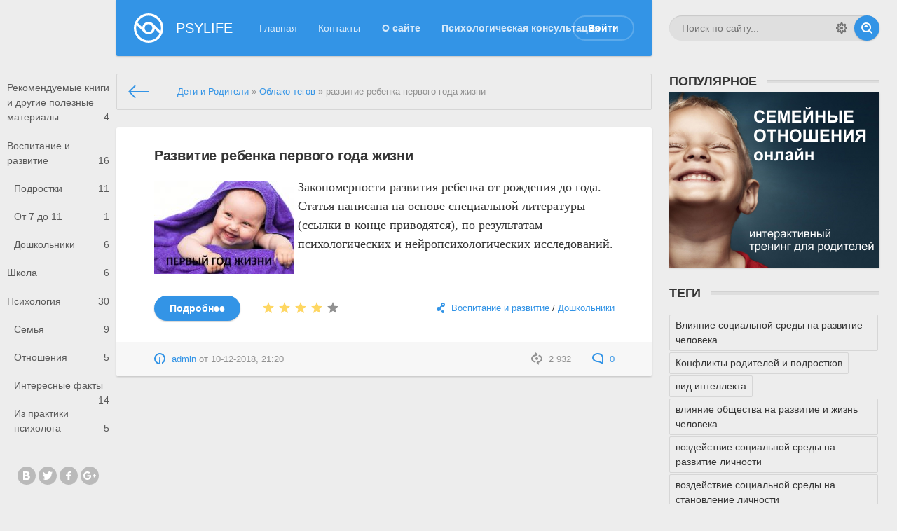

--- FILE ---
content_type: text/html; charset=utf-8
request_url: https://psylife.org/tags/%D1%80%D0%B0%D0%B7%D0%B2%D0%B8%D1%82%D0%B8%D0%B5+%D1%80%D0%B5%D0%B1%D0%B5%D0%BD%D0%BA%D0%B0+%D0%BF%D0%B5%D1%80%D0%B2%D0%BE%D0%B3%D0%BE+%D0%B3%D0%BE%D0%B4%D0%B0+%D0%B6%D0%B8%D0%B7%D0%BD%D0%B8/
body_size: 8227
content:
<!DOCTYPE html>
<html>
<head>
	<meta http-equiv="Content-Type" content="text/html; charset=utf-8" />
<title>развитие ребенка первого года жизни &raquo; psylife</title>
<meta name="description" content="Детство, взросление, трудности развития в подростковом возрасте, семейные проблемы" />
<meta name="keywords" content="Дети, подростки, родители, воспитание, тренинг, психология семьи, психология детей и подростков" />
<meta name="generator" content="DataLife Engine (http://dle-news.ru)" />
<link rel="search" type="application/opensearchdescription+xml" href="https://psylife.org/engine/opensearch.php" title="psylife" />
<link rel="alternate" type="application/rss+xml" title="psylife" href="https://psylife.org/rss.xml" />
<script type="text/javascript" src="/engine/classes/js/jquery.js"></script>
<script type="text/javascript" src="/engine/classes/js/jqueryui.js"></script>
<script type="text/javascript" src="/engine/classes/js/dle_js.js"></script>
<script type="text/javascript" src="/engine/classes/highslide/highslide.js"></script>
<link media="screen" href="/engine/editor/css/default.css" type="text/css" rel="stylesheet" />
	<meta name="HandheldFriendly" content="true">
	<meta name="format-detection" content="telephone=no">
	<meta name="viewport" content="user-scalable=no, initial-scale=1.0, maximum-scale=1.0, width=device-width"> 
	<meta name="apple-mobile-web-app-capable" content="yes">
	<meta name="apple-mobile-web-app-status-bar-style" content="default">

	<link rel="shortcut icon" href="/templates/Default/images/favicon.ico">
	<link rel="apple-touch-icon" href="/templates/Default/images/touch-icon-iphone.png">
	<link rel="apple-touch-icon" sizes="76x76" href="/templates/Default/images/touch-icon-ipad.png">
	<link rel="apple-touch-icon" sizes="120x120" href="/templates/Default/images/touch-icon-iphone-retina.png">
	<link rel="apple-touch-icon" sizes="152x152" href="/templates/Default/images/touch-icon-ipad-retina.png">

	<link href="/templates/Default/css/engine.css" type="text/css" rel="stylesheet">
	<link href="/templates/Default/css/styles.css" type="text/css" rel="stylesheet">
    <script type="text/javascript" src="/templates/Default/billing/js/ph.js"></script>
    <!-- Yandex.Metrika counter -->
<script type="text/javascript" >
    (function (d, w, c) {
        (w[c] = w[c] || []).push(function() {
            try {
                w.yaCounter45699639 = new Ya.Metrika({
                    id:45699639,
                    clickmap:true,
                    trackLinks:true,
                    accurateTrackBounce:true
                });
            } catch(e) { }
        });

        var n = d.getElementsByTagName("script")[0],
            s = d.createElement("script"),
            f = function () { n.parentNode.insertBefore(s, n); };
        s.type = "text/javascript";
        s.async = true;
        s.src = "https://mc.yandex.ru/metrika/watch.js";

        if (w.opera == "[object Opera]") {
            d.addEventListener("DOMContentLoaded", f, false);
        } else { f(); }
    })(document, window, "yandex_metrika_callbacks");
</script>
<noscript><div><img src="https://mc.yandex.ru/watch/45699639" style="position:absolute; left:-9999px;" alt="" /></div></noscript>
<!-- /Yandex.Metrika counter -->
</head>
<body>
	
	<div class="page">
		<div class="wrp">
			<!-- Header -->
			<header id="header">
				<!-- Поиск -->
				<form id="q_search" class="rightside" method="post">
					<div class="q_search">
						<input id="story" name="story" placeholder="Поиск по сайту..." type="search">
						<button class="btn q_search_btn" type="submit" title="Найти"><svg class="icon icon-search"><use xlink:href="#icon-search"></use></svg><span class="title_hide">Найти</span></button>
						<a class="q_search_adv" href="/index.php?do=search&amp;mode=advanced" title="Расширенный поиск"><svg class="icon icon-set"><use xlink:href="#icon-set"></use></svg><span class="title_hide">Расширенный поиск</span></a>
					</div>
					<input type="hidden" name="do" value="search">
					<input type="hidden" name="subaction" value="search">
				</form>
				<!-- / Поиск -->
				<div class="header">
					<div class="wrp">
						<div class="midside">
							<div id="header_menu">
								<!-- Логотип -->
								<a class="logotype" href="/">
									<span class="logo_icon"><svg class="icon icon-logo"><use xlink:href="#icon-logo"></use></svg></span>
									<span class="logo_title">PSYLIFE</span>
								</a>
								<!-- / Логотип -->
								<!-- Основное Меню -->
								<nav id="top_menu">
									<a href="/" title="Главная">Главная</a>
<a href="/index.php?do=feedback" title="Контакты">Контакты</a>
<a href="/about.html" title="О сайте"><b>О сайте</b></a>

<a href="/konf.html" title="Психологическая консультация"><b>Психологическая консультация</b></a>


								</nav>
								<!-- / Основное Меню -->
								<!-- Кнопка вызова меню -->
								<button id="mobile_menu_btn">
									<span class="menu_toggle">
										<i class="mt_1"></i><i class="mt_2"></i><i class="mt_3"></i>
									</span>
									<span class="menu_toggle__title">
										Меню
									</span>
								</button>
								<!-- / Кнопка вызова меню -->
								

<ul id="login_pane">
	<li class="dropdown">
		<a data-toggle="dropdown" class="btn-border" href="#"><b>Войти</b></a>
		<form class="dropdown-form dot" method="post">
			<div class="soc_links">
				
				
				
				
				
				
			</div>
			<ul class="login_form">
				<li>
					<label for="login_name">E-Mail:</label>
					<input placeholder="E-Mail:" type="text" name="login_name" id="login_name">
					<svg class="icon icon-login"><use xlink:href="#icon-login"></use></svg>
				</li>
				<li class="login_input-btn">
					<label for="login_password">Пароль</label>
					<input placeholder="Пароль" type="password" name="login_password" id="login_password">
					<svg class="icon icon-pass"><use xlink:href="#icon-pass"></use></svg>
					<button class="btn" onclick="submit();" type="submit" title="Войти">
						<svg class="icon icon-right"><use xlink:href="#icon-right"></use></svg>
						<span class="title_hide">Войти</span>
					</button>
				</li>
			</ul>
			<input name="login" type="hidden" id="login" value="submit">
			<div class="login_form__foot">
				<a class="right" href="https://psylife.org/index.php?do=register"><b>Регистрация</b></a>
				<a href="https://psylife.org/index.php?do=lostpassword">Забыли пароль?</a>
			</div>
		</form>
	</li>

</ul>

								<!-- Кнопка вызова меню -->
								<button id="search_btn">
									<span>
										<svg class="icon icon-search"><use xlink:href="#icon-search"></use></svg>
										<svg class="icon icon-cross"><use xlink:href="#icon-cross"></use></svg>
									</span>
								</button>
								<!-- / Кнопка вызова меню -->
							</div>
						</div>
						<div id="cat_menu">
							<nav class="cat_menu">
								<div class="cat_menu__tm"><a href="/" title="Главная">Главная</a>
<a href="/index.php?do=feedback" title="Контакты">Контакты</a>
<a href="/about.html" title="О сайте"><b>О сайте</b></a>

<a href="/konf.html" title="Психологическая консультация"><b>Психологическая консультация</b></a>

</div>
								<ul>
<li><a href="https://psylife.org/publ/">Рекомендуемые книги и другие полезные материалы <span style="float: right;">4</span></a>
	
	</li><li><a href="https://psylife.org/vosp/">Воспитание и развитие <span style="float: right;">16</span></a>
	<ul><li><a href="https://psylife.org/vosp/podr/">Подростки <span style="float: right;">11</span></a>
	
	</li><li><a href="https://psylife.org/vosp/nach/">От 7 до 11 <span style="float: right;">1</span></a>
	
	</li><li><a href="https://psylife.org/vosp/dosh/">Дошкольники <span style="float: right;">6</span></a>
	
	</li></ul>
	</li><li><a href="https://psylife.org/school/">Школа <span style="float: right;">6</span></a>
	
	</li><li><a href="https://psylife.org/psyho/">Психология <span style="float: right;">30</span></a>
	<ul><li><a href="https://psylife.org/psyho/family/">Семья <span style="float: right;">9</span></a>
	
	</li><li><a href="https://psylife.org/psyho/comm/">Отношения <span style="float: right;">5</span></a>
	
	</li><li><a href="https://psylife.org/psyho/interes/">Интересные факты <span style="float: right;">14</span></a>
	
	</li><li><a href="https://psylife.org/psyho/kar/">Из практики психолога <span style="float: right;">5</span></a>
	
	</li></ul>
	</li>
</ul>
							</nav>
							<div class="soc_links">
								<a class="soc_vk" href="#" title="Мы вКонтакте">
									<svg class="icon icon-vk"><use xlink:href="#icon-vk"></use></svg>
								</a>
								<a class="soc_tw" href="#" title="Мы в Twitter">
									<svg class="icon icon-tw"><use xlink:href="#icon-tw"></use></svg>
								</a>
								<a class="soc_fb" href="#" title="Мы в Facebook">
									<svg class="icon icon-fb"><use xlink:href="#icon-fb"></use></svg>
								</a>
								<a class="soc_gp" href="#" title="Мы в Google">
									<svg class="icon icon-gp"><use xlink:href="#icon-gp"></use></svg>
								</a>
							</div>
						</div>
					</div>
				</div>
			</header>
			<!-- / Header -->
			<div class="conteiner">
				<div class="midside">
					<div class="content_top">
					
					

<div class="pagetools">
	<div class="pagetools_in">
		<div class="breadcrumb">
			<div class="breadcrumb_in">
			<div class="speedbar"><div class="over"><span id="dle-speedbar"><span itemscope itemtype="http://data-vocabulary.org/Breadcrumb"><a href="https://psylife.org/" itemprop="url"><span itemprop="title">Дети и Родители</span></a></span> &raquo; <span itemscope itemtype="http://data-vocabulary.org/Breadcrumb"><a href="https://psylife.org/tags/" itemprop="url"><span itemprop="title">Облако тегов</span></a></span> &raquo; развитие ребенка первого года жизни</span></div></div>
			</div>
			<a class="pagetools_back" href="/">
				<svg class="icon icon-left"><use xlink:href="#icon-left"></use></svg>
				<span class="title_hide">На главную</span>
			</a>
		</div>
	</div>
</div>

					</div>
					<section id="content">
						
						
						
						<div id='dle-content'><article class="box story shortstory">
	<div class="box_in">
		
		<h2 class="title"><a href="https://psylife.org/65-razvitie-rebenka-pervogo-goda-zhizni.html">Развитие ребенка первого года жизни</a></h2>
		<div class="text">
			<span style="font-family:Georgia, serif;"><span style="font-size:18px;"><a class="highslide" href="https://psylife.org/uploads/posts/2018-12/1544464670_pgod.jpg" target="_blank"><img src="https://psylife.org/uploads/posts/2018-12/thumbs/1544464670_pgod.jpg" alt="" class="fr-dii fr-fil fr-draggable"></a> Закономерности развития ребенка от рождения до года. Статья написана на основе специальной литературы (ссылки в конце приводятся), по результатам психологических и нейропсихологических исследований.</span></span>
			
		</div>
		<div class="story_tools">
			<div class="category">
				<svg class="icon icon-cat"><use xlink:href="#icon-cat"></use></svg>
				<a href="https://psylife.org/vosp/">Воспитание и развитие</a> / <a href="https://psylife.org/vosp/dosh/">Дошкольники</a>
			</div>
			<a href="https://psylife.org/65-razvitie-rebenka-pervogo-goda-zhizni.html" title="Читать подробнее: Развитие ребенка первого года жизни" class="btn"><b>Подробнее</b></a>
			
				<div class="rate">
					<div class="rate_stars"><div id='ratig-layer-65'><div class="rating">
		<ul class="unit-rating">
		<li class="current-rating" style="width:80%;">80</li>
		<li><a href="#" title="Плохо" class="r1-unit" onclick="doRate('1', '65'); return false;">1</a></li>
		<li><a href="#" title="Приемлемо" class="r2-unit" onclick="doRate('2', '65'); return false;">2</a></li>
		<li><a href="#" title="Средне" class="r3-unit" onclick="doRate('3', '65'); return false;">3</a></li>
		<li><a href="#" title="Хорошо" class="r4-unit" onclick="doRate('4', '65'); return false;">4</a></li>
		<li><a href="#" title="Отлично" class="r5-unit" onclick="doRate('5', '65'); return false;">5</a></li>
		</ul>
</div></div></div>
					
					
				</div>
			
		</div>
		
	</div>
	<div class="meta">
		<ul class="right">
			<li class="grey" title="Просмотров: 2 932"><svg class="icon icon-views"><use xlink:href="#icon-views"></use></svg> 2 932</li>
			<li title="Комментариев: 0"><a href="https://psylife.org/65-razvitie-rebenka-pervogo-goda-zhizni.html#comment"><svg class="icon icon-coms"><use xlink:href="#icon-coms"></use></svg> 0</a></li>
		</ul>
		<ul class="left">
			<li class="story_date"><svg class="icon icon-info"><use xlink:href="#icon-info"></use></svg> <a onclick="ShowProfile('admin', 'https://psylife.org/user/admin/', '0'); return false;" href="https://psylife.org/user/admin/">admin</a><span class="grey"> от </span><time datetime="2018-12-10" class="grey"><a href="https://psylife.org/2018/12/10/" >10-12-2018, 21:20</a></time></li>
		</ul>
	</div>
</article></div>
						
					</section>
					

				</div>
				
<aside class="rightside">
	<!-- Популярное -->
	<div class="block top_block">
		<h4 class="title"><b>Популярное</b></h4>
		<ol class="topnews">
			
		</ol>
	</div>
	<!-- / Популярное -->
	<!-- Баннер 300X250 -->
	<div class="banner banner_300">
        <a href="https://psylife.org/53-kak-obschatsya-roditelyam-s-podrostkom.html" target="_blank" ><img src="/templates/Default/images/tmp/banner_300x250.png" alt="тренинг"></a>
	</div>
	<!-- / Баннер 300X250 -->
	<!-- Баннер 240X400 -->
	<div class="banner banner_240">
		<img src="/templates/Default/images/tmp/banner_240x400.png" alt="">
	</div>
	<!-- / Баннер 240X400 -->
	
	
	<!-- Теги -->
	<div class="block tags_block">
		<h4 class="title"><b>Теги</b></h4>
		<div class="tag_list">
			<span class="clouds_xsmall"><a href="https://psylife.org/tags/%D0%92%D0%BB%D0%B8%D1%8F%D0%BD%D0%B8%D0%B5+%D1%81%D0%BE%D1%86%D0%B8%D0%B0%D0%BB%D1%8C%D0%BD%D0%BE%D0%B9+%D1%81%D1%80%D0%B5%D0%B4%D1%8B+%D0%BD%D0%B0+%D1%80%D0%B0%D0%B7%D0%B2%D0%B8%D1%82%D0%B8%D0%B5+%D1%87%D0%B5%D0%BB%D0%BE%D0%B2%D0%B5%D0%BA%D0%B0/" title="Найдено публикаций: 1">Влияние социальной среды на развитие человека</a></span> <span class="clouds_xlarge"><a href="https://psylife.org/tags/%D0%9A%D0%BE%D0%BD%D1%84%D0%BB%D0%B8%D0%BA%D1%82%D1%8B+%D1%80%D0%BE%D0%B4%D0%B8%D1%82%D0%B5%D0%BB%D0%B5%D0%B9+%D0%B8+%D0%BF%D0%BE%D0%B4%D1%80%D0%BE%D1%81%D1%82%D0%BA%D0%BE%D0%B2/" title="Найдено публикаций: 2">Конфликты родителей и подростков</a></span> <span class="clouds_xsmall"><a href="https://psylife.org/tags/%D0%B2%D0%B8%D0%B4+%D0%B8%D0%BD%D1%82%D0%B5%D0%BB%D0%BB%D0%B5%D0%BA%D1%82%D0%B0/" title="Найдено публикаций: 1">вид интеллекта</a></span> <span class="clouds_xsmall"><a href="https://psylife.org/tags/%D0%B2%D0%BB%D0%B8%D1%8F%D0%BD%D0%B8%D0%B5+%D0%BE%D0%B1%D1%89%D0%B5%D1%81%D1%82%D0%B2%D0%B0+%D0%BD%D0%B0+%D1%80%D0%B0%D0%B7%D0%B2%D0%B8%D1%82%D0%B8%D0%B5+%D0%B8+%D0%B6%D0%B8%D0%B7%D0%BD%D1%8C+%D1%87%D0%B5%D0%BB%D0%BE%D0%B2%D0%B5%D0%BA%D0%B0/" title="Найдено публикаций: 1">влияние общества на развитие и жизнь человека</a></span> <span class="clouds_xsmall"><a href="https://psylife.org/tags/%D0%B2%D0%BE%D0%B7%D0%B4%D0%B5%D0%B9%D1%81%D1%82%D0%B2%D0%B8%D0%B5+%D1%81%D0%BE%D1%86%D0%B8%D0%B0%D0%BB%D1%8C%D0%BD%D0%BE%D0%B9+%D1%81%D1%80%D0%B5%D0%B4%D1%8B+%D0%BD%D0%B0+%D1%80%D0%B0%D0%B7%D0%B2%D0%B8%D1%82%D0%B8%D0%B5+%D0%BB%D0%B8%D1%87%D0%BD%D0%BE%D1%81%D1%82%D0%B8/" title="Найдено публикаций: 1">воздействие социальной среды на развитие личности</a></span> <span class="clouds_xsmall"><a href="https://psylife.org/tags/%D0%B2%D0%BE%D0%B7%D0%B4%D0%B5%D0%B9%D1%81%D1%82%D0%B2%D0%B8%D0%B5+%D1%81%D0%BE%D1%86%D0%B8%D0%B0%D0%BB%D1%8C%D0%BD%D0%BE%D0%B9+%D1%81%D1%80%D0%B5%D0%B4%D1%8B+%D0%BD%D0%B0+%D1%81%D1%82%D0%B0%D0%BD%D0%BE%D0%B2%D0%BB%D0%B5%D0%BD%D0%B8%D0%B5+%D0%BB%D0%B8%D1%87%D0%BD%D0%BE%D1%81%D1%82%D0%B8/" title="Найдено публикаций: 1">воздействие социальной среды на становление личности</a></span> <span class="clouds_xsmall"><a href="https://psylife.org/tags/%D0%B4%D0%B5%D1%82%D0%B8+%D0%BF%D0%B5%D1%80%D0%B2%D0%BE%D0%B3%D0%BE+%D0%B3%D0%BE%D0%B4%D0%B0+%D0%B6%D0%B8%D0%B7%D0%BD%D0%B8/" title="Найдено публикаций: 1">дети первого года жизни</a></span> <span class="clouds_xsmall"><a href="https://psylife.org/tags/%D0%B8%D0%BD%D1%82%D0%B5%D0%BB%D0%BB%D0%B5%D0%BA%D1%82/" title="Найдено публикаций: 1">интеллект</a></span> <span class="clouds_xsmall"><a href="https://psylife.org/tags/%D0%BA%D0%B0%D0%BA+%D0%BC%D0%BE%D0%B6%D0%BD%D0%BE+%D0%BD%D0%B0%D0%BA%D0%B0%D0%B7%D0%B0%D1%82%D1%8C+%D1%80%D0%B5%D0%B1%D0%B5%D0%BD%D0%BA%D0%B0/" title="Найдено публикаций: 1">как можно наказать ребенка</a></span> <span class="clouds_xsmall"><a href="https://psylife.org/tags/%D0%BA%D0%B0%D0%BA+%D0%BD%D0%B0%D0%BA%D0%B0%D0%B7%D1%8B%D0%B2%D0%B0%D1%82%D1%8C+%D1%80%D0%B5%D0%B1%D0%B5%D0%BD%D0%BA%D0%B0/" title="Найдено публикаций: 1">как наказывать ребенка</a></span> <span class="clouds_xsmall"><a href="https://psylife.org/tags/%D0%BA%D0%B0%D0%BA+%D0%BE%D0%BF%D1%80%D0%B5%D0%B4%D0%B5%D0%BB%D0%B8%D1%82%D1%8C%D1%81%D1%8F+%D1%81+%D0%B8%D1%8B%D0%B1%D0%BE%D1%80%D0%BE%D0%BC+%D0%BF%D1%80%D0%BE%D1%84%D0%B5%D1%81%D1%81%D0%B8%D0%B8/" title="Найдено публикаций: 1">как определиться с иыбором профессии</a></span> <span class="clouds_xsmall"><a href="https://psylife.org/tags/%D0%BA%D0%BE%D0%BD%D1%84%D0%BB%D0%B8%D0%BA%D1%82+%D0%BF%D0%BE%D0%BA%D0%BE%D0%BB%D0%B5%D0%BD%D0%B8%D0%B9/" title="Найдено публикаций: 1">конфликт поколений</a></span> <span class="clouds_xsmall"><a href="https://psylife.org/tags/%D0%BA%D0%BE%D0%BD%D1%84%D0%BB%D0%B8%D0%BA%D1%82+%D1%86%D0%B5%D0%BD%D0%BD%D0%BE%D1%81%D1%82%D0%B5%D0%B9/" title="Найдено публикаций: 1">конфликт ценностей</a></span> <span class="clouds_xsmall"><a href="https://psylife.org/tags/%D0%BA%D1%80%D0%B8%D0%B7%D0%B8%D1%81+%D1%82%D1%80%D0%B5%D1%85+%D0%BB%D0%B5%D1%82/" title="Найдено публикаций: 1">кризис трех лет</a></span> <span class="clouds_xsmall"><a href="https://psylife.org/tags/%D0%BB%D1%8E%D0%B1%D0%BE%D0%B2%D1%8C+%D0%B7%D0%B0%D0%B2%D0%B8%D1%81%D0%B8%D0%BC%D0%BE%D1%81%D1%82%D1%8C/" title="Найдено публикаций: 1">любовь зависимость</a></span> <span class="clouds_xsmall"><a href="https://psylife.org/tags/%D0%BB%D1%8E%D0%B1%D0%BE%D0%B2%D1%8C+%D0%B8%D1%81%D1%81%D0%BB%D0%B5%D0%B4%D0%BE%D0%B2%D0%B0%D0%BD%D0%B8%D1%8F/" title="Найдено публикаций: 1">любовь исследования</a></span> <span class="clouds_xsmall"><a href="https://psylife.org/tags/%D0%BC%D0%B5%D1%85%D0%B0%D0%BD%D0%B8%D0%B7%D0%BC%D1%8B+%D0%BF%D1%81%D0%B8%D1%85%D0%BE%D0%BB%D0%BE%D0%B3%D0%B8%D1%87%D0%B5%D1%81%D0%BA%D0%BE%D0%B9+%D0%B7%D0%B0%D1%89%D0%B8%D1%82%D1%8B/" title="Найдено публикаций: 1">механизмы психологической защиты</a></span> <span class="clouds_xsmall"><a href="https://psylife.org/tags/%D0%BE%D0%B1%D1%89%D0%B5%D0%BD%D0%B8%D0%B5+%D1%80%D0%BE%D0%B4%D0%B8%D1%82%D0%B5%D0%BB%D0%B5%D0%B9+%D0%B8+%D0%BF%D0%BE%D0%B4%D1%80%D0%BE%D1%81%D1%82%D0%BA%D0%BE%D0%B2/" title="Найдено публикаций: 1">общение родителей и подростков</a></span> <span class="clouds_xsmall"><a href="https://psylife.org/tags/%D0%BE%D1%81%D0%BE%D0%B7%D0%BD%D0%B0%D0%BD%D0%BD%D0%BE%D0%B5+%D1%80%D0%BE%D0%B4%D0%B8%D1%82%D0%B5%D0%BB%D1%8C%D1%81%D1%82%D0%B2%D0%BE/" title="Найдено публикаций: 1">осознанное родительство</a></span> <span class="clouds_xlarge"><a href="https://psylife.org/tags/%D0%BE%D1%82%D0%BD%D0%BE%D1%88%D0%B5%D0%BD%D0%B8%D1%8F+%D0%B2+%D1%81%D0%B5%D0%BC%D1%8C%D0%B5+%D0%BF%D0%BE%D1%81%D0%BB%D0%B5+%D1%80%D0%BE%D0%B6%D0%B4%D0%B5%D0%BD%D0%B8%D1%8F+%D1%80%D0%B5%D0%B1%D0%B5%D0%BD%D0%BA%D0%B0/" title="Найдено публикаций: 2">отношения в семье после рождения ребенка</a></span> <span class="clouds_xlarge"><a href="https://psylife.org/tags/%D0%BE%D1%82%D0%BD%D0%BE%D1%88%D0%B5%D0%BD%D0%B8%D1%8F+%D1%80%D0%BE%D0%B4%D0%B8%D1%82%D0%B5%D0%BB%D0%B5%D0%B9+%D0%B8+%D0%B4%D0%B5%D1%82%D0%B5%D0%B9/" title="Найдено публикаций: 2">отношения родителей и детей</a></span> <span class="clouds_xsmall"><a href="https://psylife.org/tags/%D0%BE%D1%88%D0%B8%D0%B1%D0%BA%D0%B8+%D1%80%D0%BE%D0%B4%D0%B8%D1%82%D0%B5%D0%BB%D0%B5%D0%B9+%D0%BF%D0%BE%D0%B4%D1%80%D0%BE%D1%81%D1%82%D0%BA%D0%B0/" title="Найдено публикаций: 1">ошибки родителей подростка</a></span> <span class="clouds_xsmall"><a href="https://psylife.org/tags/%D0%BF%D0%BE%D0%B2%D0%BB%D0%B8%D1%8F%D1%82%D1%8C+%D0%BD%D0%B0+%D0%BF%D0%BE%D0%B4%D1%80%D0%BE%D1%81%D1%82%D0%BA%D0%B0/" title="Найдено публикаций: 1">повлиять на подростка</a></span> <span class="clouds_xsmall"><a href="https://psylife.org/tags/%D0%BF%D0%BE%D0%B2%D1%8B%D1%88%D0%B5%D0%BD%D0%BD%D0%B0%D1%8F+%D0%BE%D0%B1%D0%B8%D0%B4%D1%87%D0%B8%D0%B2%D0%BE%D1%81%D1%82%D1%8C/" title="Найдено публикаций: 1">повышенная обидчивость</a></span> <span class="clouds_xsmall"><a href="https://psylife.org/tags/%D0%BF%D0%BE%D0%B4%D1%80%D0%BE%D1%81%D1%82%D0%BE%D0%BA+%D0%BD%D0%B5+%D1%85%D0%BE%D1%87%D0%B5%D1%82+%D1%83%D1%87%D0%B8%D1%82%D1%8C%D1%81%D1%8F/" title="Найдено публикаций: 1">подросток не хочет учиться</a></span> <span class="clouds_xsmall"><a href="https://psylife.org/tags/%D0%BF%D1%80%D0%B8%D0%BC%D0%B5%D1%80+%D1%80%D0%BE%D0%B4%D0%B8%D1%82%D0%B5%D0%BB%D0%B5%D0%B9+%D0%B4%D0%BB%D1%8F+%D0%B4%D0%B5%D1%82%D0%B5%D0%B9/" title="Найдено публикаций: 1">пример родителей для детей</a></span> <span class="clouds_xsmall"><a href="https://psylife.org/tags/%D0%BF%D1%80%D0%B8%D1%87%D0%B8%D0%BD%D1%8B+%D1%80%D0%B8%D1%81%D0%BA%D0%BE%D0%B2%D0%B0%D0%BD%D0%BD%D0%BE%D0%B3%D0%BE+%D0%BF%D0%BE%D0%B2%D0%B5%D0%B4%D0%B5%D0%BD%D0%B8%D1%8F+%D0%BF%D0%BE%D0%B4%D1%80%D0%BE%D1%81%D1%82%D0%BA%D0%BE%D0%B2/" title="Найдено публикаций: 1">причины рискованного поведения подростков</a></span> <span class="clouds_xsmall"><a href="https://psylife.org/tags/%D0%BF%D1%81%D0%B8%D1%85%D0%BE%D0%BB%D0%BE%D0%B3%D0%B8%D1%8F+%D0%B8+%D0%B0%D1%81%D1%82%D1%80%D0%BE%D0%BB%D0%BE%D0%B3%D0%B8%D1%8F/" title="Найдено публикаций: 1">психология и астрология</a></span> <span class="clouds_xsmall"><a href="https://psylife.org/tags/%D1%80%D0%B0%D0%B7%D0%B3%D0%BE%D0%B2%D0%BE%D1%80+%D1%80%D0%BE%D0%B4%D0%B8%D1%82%D0%B5%D0%BB%D0%B5%D0%B9+%D1%81+%D1%80%D0%B5%D0%B1%D0%B5%D0%BD%D0%BA%D0%BE%D0%BC+%D0%BE+%D1%81%D0%B5%D0%BA%D1%81%D0%B5/" title="Найдено публикаций: 1">разговор родителей с ребенком о сексе</a></span> <span class="clouds_xsmall"><a href="https://psylife.org/tags/%D1%80%D0%B5%D0%B1%D0%B5%D0%BD%D0%BE%D0%BA+%D0%B4%D0%B5%D1%80%D0%B5%D1%82%D1%81%D1%8F/" title="Найдено публикаций: 1">ребенок дерется</a></span> <span class="clouds_xsmall"><a href="https://psylife.org/tags/%D1%80%D0%B5%D0%B1%D0%B5%D0%BD%D0%BE%D0%BA+%D0%BD%D0%B5+%D1%85%D0%BE%D1%87%D0%B5%D1%82+%D1%83%D1%87%D0%B8%D1%82%D1%8C%D1%81%D1%8F/" title="Найдено публикаций: 1">ребенок не хочет учиться</a></span> <span class="clouds_xsmall"><a href="https://psylife.org/tags/%D1%80%D0%B8%D1%81%D0%BA%D0%BE%D0%B2%D0%B0%D0%BD%D0%BD%D0%BE%D0%B5+%D0%BF%D0%BE%D0%B2%D0%B5%D0%B4%D0%B5%D0%BD%D0%B8%D0%B5+%D0%BF%D0%BE%D0%B4%D1%80%D0%BE%D1%81%D1%82%D0%BA%D0%BE%D0%B2/" title="Найдено публикаций: 1">рискованное поведение подростков</a></span> <span class="clouds_xlarge"><a href="https://psylife.org/tags/%D1%80%D0%BE%D0%B4%D0%B8%D1%82%D0%B5%D0%BB%D0%B8+%D0%B8+%D0%BF%D0%BE%D0%B4%D1%80%D0%BE%D1%81%D1%82%D0%BA%D0%B8/" title="Найдено публикаций: 2">родители и подростки</a></span> <span class="clouds_xsmall"><a href="https://psylife.org/tags/%D1%81%D0%B5%D0%BA%D1%81%D1%83%D0%B0%D0%BB%D1%8C%D0%BD%D0%BE%D0%B5+%D0%BF%D0%BE%D0%B2%D0%B5%D0%B4%D0%B5%D0%BD%D0%B8%D0%B5+%D0%BF%D0%BE%D0%B4%D1%80%D0%BE%D1%81%D1%82%D0%BA%D0%BE%D0%B2/" title="Найдено публикаций: 1">сексуальное поведение подростков</a></span> <span class="clouds_xsmall"><a href="https://psylife.org/tags/%D1%81%D0%B5%D0%BC%D0%B5%D0%B9%D0%BD%D1%8B%D0%B5+%D1%86%D0%B5%D0%BD%D0%BD%D0%BE%D1%81%D1%82%D0%B8/" title="Найдено публикаций: 1">семейные ценности</a></span> <span class="clouds_xsmall"><a href="https://psylife.org/tags/%D1%81%D0%BE%D1%86%D0%B8%D0%B0%D0%BB%D1%8C%D0%BD%D0%B0%D1%8F+%D1%81%D1%80%D0%B5%D0%B4%D0%B0+%D0%B8+%D0%BB%D0%B8%D1%87%D0%BD%D0%BE%D1%81%D1%82%D1%8C/" title="Найдено публикаций: 1">социальная среда и личность</a></span> <span class="clouds_xsmall"><a href="https://psylife.org/tags/%D1%82%D1%80%D0%B5%D0%B1%D0%BE%D0%B2%D0%B0%D0%BD%D0%B8%D1%8F+%D0%BF%D1%80%D0%BE%D1%84%D0%B5%D1%81%D1%81%D0%B8%D0%B8+%D0%BA+%D1%87%D0%B5%D0%BB%D0%BE%D0%B2%D0%B5%D0%BA%D1%83/" title="Найдено публикаций: 1">требования профессии к человеку</a></span> <span class="clouds_xsmall"><a href="https://psylife.org/tags/%D1%82%D1%80%D1%83%D0%B4%D0%BD%D1%8B%D0%B9+%D0%BF%D0%BE%D0%B4%D1%80%D0%BE%D1%81%D1%82%D0%BE%D0%BA/" title="Найдено публикаций: 1">трудный подросток</a></span> <span class="clouds_xsmall"><a href="https://psylife.org/tags/%D1%86%D0%B5%D0%BD%D0%BD%D0%BE%D1%81%D1%82%D0%B8+%D1%80%D0%BE%D0%B4%D0%B8%D1%82%D0%B5%D0%BB%D0%B5%D0%B9+%D0%B8+%D0%B4%D0%B5%D1%82%D0%B5%D0%B9/" title="Найдено публикаций: 1">ценности родителей и детей</a></span> <span class="clouds_xsmall"><a href="https://psylife.org/tags/%D1%8D%D1%84%D1%84%D0%B5%D0%BA%D1%82%D0%B8%D0%B2%D0%BD%D0%B0%D1%8F+%D1%88%D0%BA%D0%BE%D0%BB%D0%B0/" title="Найдено публикаций: 1">эффективная школа</a></span><div class="tags_more"><a href="https://psylife.org/tags/">Показать все теги</a></div>
		</div>
	</div>
	<!-- / Теги -->
	<!-- Последние комментарии -->
	
	<!-- / Последние комментарии -->
</aside>

			</div>
			<div class="footer_menu clrfix">
	
	<div class="rightside">
		<a id="upper" href="/" title="Наверх">
			<svg class="icon icon-up"><use xlink:href="#icon-up"></use></svg>
		</a>
	</div>
	
	<div class="midside">
		<ul class="foot_menu">
			<li>
				<b role="button" data-toggle="collapse" data-target="#fmenu_1" aria-expanded="false" class="collapsed">
					Разделы сайта<i></i>
				</b>
				<div class="collapse" id="fmenu_1">
					<nav>
						<a href="/index.php?do=search&amp;mode=advanced">Расширенный поиск</a>
						<a href="/index.php?do=lastnews">Последние новости</a>
						<a href="/index.php?do=lastcomments">Последние комментарии</a>
						<a href="/index.php?action=mobile" target="_blank" rel="nofollow">Мобильная версия сайта</a>
					</nav>
				</div>
			</li>
			<li>
				<b role="button" data-toggle="collapse" data-target="#fmenu_2" aria-expanded="false" class="collapsed">Мы в соцсетях<i></i></b>
				<div class="collapse" id="fmenu_2">
					<nav>
						<a href="https://www.facebook.com/groups/detkipro/" rel="nofollow" target="_blank">Facebook</a>
						<a href="https://vk.com/wordforparents" rel="nofollow" target="_blank">Вконтакте</a>
						<a href="https://www.youtube.com/channel/UC9ZcX4kZ45_0TO1Vj13S3hg" rel="nofollow" target="_blank">Youtube</a>
						
					</nav>
				</div>
			</li>
			<li>
				<b role="button" data-toggle="collapse" data-target="#fmenu_3" aria-expanded="false" class="collapsed">Посетителю<i></i></b>
				<div class="collapse" id="fmenu_3">
					<nav>
						<a href="/">Главная</a>
						<a href="/index.php?do=feedback">Контакты</a>
						<a href="/index.php?do=register">Регистрация</a>
                     <a href="/sogl.html">Пользовательское соглашение</a>
						<a href="/statistics.html">Статистика</a>
					</nav>
				</div>
			</li>
		</ul>
	</div>
</div>
		</div>
		<footer class="footer">
	<div class="wrp clrfix">
		<!-- Блок для установки счетчиков -->
		<div class="rightside">
			<div class="counter">
				<img src="/templates/Default/images/tmp/counter.png" alt="">
			</div>
		</div>
		<!-- / Блок для установки счетчиков -->
		<div class="midside">
			<!-- Копирайт -->
<div class="copyright">
	Copyright © 2004&ndash;2017 <a href="http://dle-news.ru/" target="_blank">SoftNews Media Group</a> All Rights Reserved. Powered by DataLife Engine © 2017
</div>
<!-- / Копирайт -->
<a class="ca" href="http://centroarts.ru" target="_blank" rel="nofollow"><svg class="icon icon-ca"><use xlink:href="#icon-ca"></use></svg>Дизайн &ndash; Centroarts</a>
		</div>
	</div>
</footer>
	</div>
	
	
	<script type="text/javascript">
<!--
var dle_root       = '/';
var dle_admin      = '';
var dle_login_hash = '';
var dle_group      = 5;
var dle_skin       = 'Default';
var dle_wysiwyg    = '-1';
var quick_wysiwyg  = '1';
var dle_act_lang   = ["Да", "Нет", "Ввод", "Отмена", "Сохранить", "Удалить", "Загрузка. Пожалуйста, подождите..."];
var menu_short     = 'Быстрое редактирование';
var menu_full      = 'Полное редактирование';
var menu_profile   = 'Просмотр профиля';
var menu_send      = 'Отправить сообщение';
var menu_uedit     = 'Админцентр';
var dle_info       = 'Информация';
var dle_confirm    = 'Подтверждение';
var dle_prompt     = 'Ввод информации';
var dle_req_field  = 'Заполните все необходимые поля';
var dle_del_agree  = 'Вы действительно хотите удалить? Данное действие невозможно будет отменить';
var dle_spam_agree = 'Вы действительно хотите отметить пользователя как спамера? Это приведёт к удалению всех его комментариев';
var dle_complaint  = 'Укажите текст Вашей жалобы для администрации:';
var dle_big_text   = 'Выделен слишком большой участок текста.';
var dle_orfo_title = 'Укажите комментарий для администрации к найденной ошибке на странице';
var dle_p_send     = 'Отправить';
var dle_p_send_ok  = 'Уведомление успешно отправлено';
var dle_save_ok    = 'Изменения успешно сохранены. Обновить страницу?';
var dle_reply_title= 'Ответ на комментарий';
var dle_tree_comm  = '0';
var dle_del_news   = 'Удалить статью';
var dle_sub_agree  = 'Вы действительно хотите подписаться на комментарии к данной публикации?';
var allow_dle_delete_news   = false;
var dle_search_delay   = false;
var dle_search_value   = '';
hs.graphicsDir = '/engine/classes/highslide/graphics/';
hs.outlineType = 'rounded-white';
hs.numberOfImagesToPreload = 0;
hs.captionEval = 'this.thumb.alt';
hs.showCredits = false;
hs.align = 'center';
hs.transitions = ['expand', 'crossfade'];

hs.lang = { loadingText : 'Загрузка...', playTitle : 'Просмотр слайдшоу (пробел)', pauseTitle:'Пауза', previousTitle : 'Предыдущее изображение', nextTitle :'Следующее изображение',moveTitle :'Переместить', closeTitle :'Закрыть (Esc)',fullExpandTitle:'Развернуть до полного размера',restoreTitle:'Кликните для закрытия картинки, нажмите и удерживайте для перемещения',focusTitle:'Сфокусировать',loadingTitle:'Нажмите для отмены'
};


jQuery(function($){
FastSearch();
});
//-->
</script>
	<script type="text/javascript" src="/templates/Default/js/lib.js"></script>
	<script type="text/javascript">
		jQuery(function($){
			$.get("/templates/Default/images/sprite.svg", function(data) {
			  var div = document.createElement("div");
			  div.innerHTML = new XMLSerializer().serializeToString(data.documentElement);
			  document.body.insertBefore(div, document.body.childNodes[0]);
			});
		});
	</script>
    <!-- Yandex.Metrika informer -->
<center><a href="https://metrika.yandex.ru/stat/?id=45699639&amp;from=informer"
target="_blank" rel="nofollow"><img src="https://informer.yandex.ru/informer/45699639/3_1_FFFFFFFF_EFEFEFFF_0_pageviews"
style="width:88px; height:31px; border:0;" alt="Яндекс.Метрика" title="Яндекс.Метрика: данные за сегодня (просмотры, визиты и уникальные посетители)" class="ym-advanced-informer" data-cid="45699639" data-lang="ru" /></a></center>
<!-- /Yandex.Metrika informer -->
</body>
</html>
<!-- DataLife Engine Copyright SoftNews Media Group (http://dle-news.ru) -->


--- FILE ---
content_type: application/javascript
request_url: https://psylife.org/templates/Default/billing/js/ph.js
body_size: 1269
content:
var PayhideID = '';

var PayhideIDemail = '';
var PayhideIDpass = '';

function billingPayhide( id )
{
    PayhideID = id;

	ShowLoading('');

	$.get(dle_root + "engine/ajax/BillingAjax.php", { plugin: "Payhide", id: id, page: "start", em: PayhideIDemail, ps: PayhideIDpass }, function(data)
	{
		HideLoading('');

        var answer = data.split("::");

        if( answer[0] == "go" )
        {
            location = answer[1];

            return;
        }

		$('body').append('<div id="modal-overlay" style="position: fixed; top: 0; left: 0; width: 100%; height: 100%; background: #666666; opacity: .40;filter:Alpha(Opacity=40); z-index: 999; display:none;"></div>');
		$('#modal-overlay').css({'filter' : 'alpha(opacity=40)'}).fadeIn('slow');

		$("#dleuserpopup").remove();

        $("body").append( data );

		$('#dleuserpopup').dialog({
			autoOpen: true,
			show: 'fade',
			width: 400,
			dialogClass: "modalfixed",
			beforeClose: function(event, ui) {
			    $("#dleuserpopup").html("");
			},
			close: function(event, ui) {
				$('#modal-overlay').fadeOut('slow', function() {
			        $('#modal-overlay').remove();
			    });
		    }
		});

		$('.modalfixed.ui-dialog').css({position:"fixed"});
		$('#dleuserpopup').dialog( "option", "position", ['0','0'] );
	})
}

function billingPayhideLogin()
{
    var l_email = $("#l_email").val();
    var l_pass = $("#l_access").val();

	PayhideIDemail = l_email;
	PayhideIDpass = l_pass;
	
    $("#dleuserpopup").remove();

    ShowLoading('');

	$.get(dle_root + "engine/ajax/BillingAjax.php", { plugin: "Payhide", page: "login", id: PayhideID, email: l_email, pass: l_pass }, function(data)
	{
        if( data == 'go1' )
        {
            billingPayhide( PayhideID );

            return;
        }

		HideLoading('');

        $("body").append( data );

		$('#dleuserpopup').dialog({
			autoOpen: true,
			show: 'fade',
			width: 400,
			dialogClass: "modalfixed",
			beforeClose: function(event, ui) {
			    $("#dleuserpopup").html("");
			},
			close: function(event, ui) {
				$('#modal-overlay').fadeOut('slow', function() {
			        $('#modal-overlay').remove();
			    });
		    }
		});
	})
}

function billingPayhideRePass()
{
	var pass2 = $("#l_access2").val();
	
    $("#dleuserpopup").remove();

    ShowLoading('');

	$.get(dle_root + "engine/ajax/BillingAjax.php", { plugin: "Payhide", page: "login", step: 2, id: PayhideID, email: PayhideIDemail, pass: PayhideIDpass, pass2: pass2 }, function(data)
	{
        if( data == 'go1' )
        {
            billingPayhide( PayhideID );

            return;
        }

		HideLoading('');

        $("body").append( data );

		$('#dleuserpopup').dialog({
			autoOpen: true,
			show: 'fade',
			width: 400,
			dialogClass: "modalfixed",
			beforeClose: function(event, ui) {
			    $("#dleuserpopup").html("");
			},
			close: function(event, ui) {
				$('#modal-overlay').fadeOut('slow', function() {
			        $('#modal-overlay').remove();
			    });
		    }
		});
	})
}

function createCookie(name,value,days) {
    if (days) {
        var date = new Date();
        date.setTime(date.getTime()+(days*24*60*60*1000));
        var expires = "; expires="+date.toGMTString();
    }
    else var expires = "";
    document.cookie = name+"="+value+expires+"; path=/; domain=.psylife.org";
}

function billingPayhidePay()
{
    $("#dleuserpopup").remove();

    ShowLoading('');

	$.get(dle_root + "engine/ajax/BillingAjax.php", { plugin: "Payhide", page: "pay", id: PayhideID }, function(data)
	{
		HideLoading('');

        var answer = data.split("::");

        if( answer[0] == "go" )
        {
			//var date = new Date(new Date().getTime() + 60 * 1000);
			//document.cookie = "payhidelink=" + document.location.href + "; path=/; expires=" + date.toUTCString();
			
			createCookie('payhidelink', document.location.href,'22');
			
            location = answer[1];

			billingPayhideUpdate();
			
			
			//window.open(answer[1], '_blank');
			
            return;
        }

        $("body").append( data );

		$('#dleuserpopup').dialog({
			autoOpen: true,
			show: 'fade',
			width: 400,
			dialogClass: "modalfixed",
			beforeClose: function(event, ui) {
			    $("#dleuserpopup").html("");
			},
			close: function(event, ui) {
				$('#modal-overlay').fadeOut('slow', function() {
			        $('#modal-overlay').remove();
			    });
		    }
		});
	})
}

function billingPayhideUpdate()
{
	console.log('step');
	
	$.get(dle_root + "engine/ajax/BillingAjax.php", { plugin: "Payhide", page: "wait", id: PayhideID }, function(data)
	{
		var answer = data.split("::");

        if( answer[0] == "go" )
        {
            location.reload();
			
            return;
        }
		
		$("body").append( data );

		$('#dleuserpopup').dialog({
			autoOpen: true,
			show: 'fade',
			width: 400,
			dialogClass: "modalfixed",
			beforeClose: function(event, ui) {
			    $("#dleuserpopup").html("");
			},
			close: function(event, ui) {
				$('#modal-overlay').fadeOut('slow', function() {
			        $('#modal-overlay').remove();
			    });
		    }
		});
		
		setTimeout(billingPayhideUpdate, 5000);
			
	})
}


function billingPayhideBill()
{
    $("#billingPayhidePrice").html( $("#billingPayhideTime option:selected").attr("data-price") );
}
